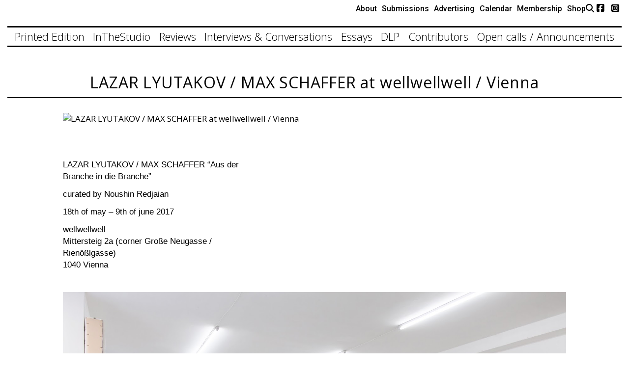

--- FILE ---
content_type: text/html; charset=UTF-8
request_url: https://daily-lazy.com/2017/06/lazar-lyutakov-max-schaffer-at-wellwellwell-vienna.html
body_size: 13608
content:
<!DOCTYPE html>

<html class="no-js" lang="en-US">

    <head>

		<meta charset="UTF-8">
		<meta name="viewport" content="width=device-width, initial-scale=1.0" >

		<link rel="profile" href="https://gmpg.org/xfn/11">

		<title>LAZAR LYUTAKOV / MAX SCHAFFER at wellwellwell / Vienna &#8211; Daily Lazy</title>
<meta name='robots' content='max-image-preview:large' />
	<style>img:is([sizes="auto" i], [sizes^="auto," i]) { contain-intrinsic-size: 3000px 1500px }</style>
	<link rel="alternate" type="application/rss+xml" title="Daily Lazy &raquo; LAZAR LYUTAKOV / MAX SCHAFFER at wellwellwell / Vienna Comments Feed" href="https://daily-lazy.com/2017/06/lazar-lyutakov-max-schaffer-at-wellwellwell-vienna.html/feed" />
<script type="text/javascript">
/* <![CDATA[ */
window._wpemojiSettings = {"baseUrl":"https:\/\/s.w.org\/images\/core\/emoji\/16.0.1\/72x72\/","ext":".png","svgUrl":"https:\/\/s.w.org\/images\/core\/emoji\/16.0.1\/svg\/","svgExt":".svg","source":{"concatemoji":"https:\/\/daily-lazy.com\/wp-includes\/js\/wp-emoji-release.min.js?ver=6.8.3"}};
/*! This file is auto-generated */
!function(s,n){var o,i,e;function c(e){try{var t={supportTests:e,timestamp:(new Date).valueOf()};sessionStorage.setItem(o,JSON.stringify(t))}catch(e){}}function p(e,t,n){e.clearRect(0,0,e.canvas.width,e.canvas.height),e.fillText(t,0,0);var t=new Uint32Array(e.getImageData(0,0,e.canvas.width,e.canvas.height).data),a=(e.clearRect(0,0,e.canvas.width,e.canvas.height),e.fillText(n,0,0),new Uint32Array(e.getImageData(0,0,e.canvas.width,e.canvas.height).data));return t.every(function(e,t){return e===a[t]})}function u(e,t){e.clearRect(0,0,e.canvas.width,e.canvas.height),e.fillText(t,0,0);for(var n=e.getImageData(16,16,1,1),a=0;a<n.data.length;a++)if(0!==n.data[a])return!1;return!0}function f(e,t,n,a){switch(t){case"flag":return n(e,"\ud83c\udff3\ufe0f\u200d\u26a7\ufe0f","\ud83c\udff3\ufe0f\u200b\u26a7\ufe0f")?!1:!n(e,"\ud83c\udde8\ud83c\uddf6","\ud83c\udde8\u200b\ud83c\uddf6")&&!n(e,"\ud83c\udff4\udb40\udc67\udb40\udc62\udb40\udc65\udb40\udc6e\udb40\udc67\udb40\udc7f","\ud83c\udff4\u200b\udb40\udc67\u200b\udb40\udc62\u200b\udb40\udc65\u200b\udb40\udc6e\u200b\udb40\udc67\u200b\udb40\udc7f");case"emoji":return!a(e,"\ud83e\udedf")}return!1}function g(e,t,n,a){var r="undefined"!=typeof WorkerGlobalScope&&self instanceof WorkerGlobalScope?new OffscreenCanvas(300,150):s.createElement("canvas"),o=r.getContext("2d",{willReadFrequently:!0}),i=(o.textBaseline="top",o.font="600 32px Arial",{});return e.forEach(function(e){i[e]=t(o,e,n,a)}),i}function t(e){var t=s.createElement("script");t.src=e,t.defer=!0,s.head.appendChild(t)}"undefined"!=typeof Promise&&(o="wpEmojiSettingsSupports",i=["flag","emoji"],n.supports={everything:!0,everythingExceptFlag:!0},e=new Promise(function(e){s.addEventListener("DOMContentLoaded",e,{once:!0})}),new Promise(function(t){var n=function(){try{var e=JSON.parse(sessionStorage.getItem(o));if("object"==typeof e&&"number"==typeof e.timestamp&&(new Date).valueOf()<e.timestamp+604800&&"object"==typeof e.supportTests)return e.supportTests}catch(e){}return null}();if(!n){if("undefined"!=typeof Worker&&"undefined"!=typeof OffscreenCanvas&&"undefined"!=typeof URL&&URL.createObjectURL&&"undefined"!=typeof Blob)try{var e="postMessage("+g.toString()+"("+[JSON.stringify(i),f.toString(),p.toString(),u.toString()].join(",")+"));",a=new Blob([e],{type:"text/javascript"}),r=new Worker(URL.createObjectURL(a),{name:"wpTestEmojiSupports"});return void(r.onmessage=function(e){c(n=e.data),r.terminate(),t(n)})}catch(e){}c(n=g(i,f,p,u))}t(n)}).then(function(e){for(var t in e)n.supports[t]=e[t],n.supports.everything=n.supports.everything&&n.supports[t],"flag"!==t&&(n.supports.everythingExceptFlag=n.supports.everythingExceptFlag&&n.supports[t]);n.supports.everythingExceptFlag=n.supports.everythingExceptFlag&&!n.supports.flag,n.DOMReady=!1,n.readyCallback=function(){n.DOMReady=!0}}).then(function(){return e}).then(function(){var e;n.supports.everything||(n.readyCallback(),(e=n.source||{}).concatemoji?t(e.concatemoji):e.wpemoji&&e.twemoji&&(t(e.twemoji),t(e.wpemoji)))}))}((window,document),window._wpemojiSettings);
/* ]]> */
</script>

<style id='wp-emoji-styles-inline-css' type='text/css'>

	img.wp-smiley, img.emoji {
		display: inline !important;
		border: none !important;
		box-shadow: none !important;
		height: 1em !important;
		width: 1em !important;
		margin: 0 0.07em !important;
		vertical-align: -0.1em !important;
		background: none !important;
		padding: 0 !important;
	}
</style>
<link rel='stylesheet' id='wp-block-library-css' href='https://daily-lazy.com/wp-includes/css/dist/block-library/style.min.css?ver=6.8.3' type='text/css' media='all' />
<style id='classic-theme-styles-inline-css' type='text/css'>
/*! This file is auto-generated */
.wp-block-button__link{color:#fff;background-color:#32373c;border-radius:9999px;box-shadow:none;text-decoration:none;padding:calc(.667em + 2px) calc(1.333em + 2px);font-size:1.125em}.wp-block-file__button{background:#32373c;color:#fff;text-decoration:none}
</style>
<style id='global-styles-inline-css' type='text/css'>
:root{--wp--preset--aspect-ratio--square: 1;--wp--preset--aspect-ratio--4-3: 4/3;--wp--preset--aspect-ratio--3-4: 3/4;--wp--preset--aspect-ratio--3-2: 3/2;--wp--preset--aspect-ratio--2-3: 2/3;--wp--preset--aspect-ratio--16-9: 16/9;--wp--preset--aspect-ratio--9-16: 9/16;--wp--preset--color--black: #000000;--wp--preset--color--cyan-bluish-gray: #abb8c3;--wp--preset--color--white: #ffffff;--wp--preset--color--pale-pink: #f78da7;--wp--preset--color--vivid-red: #cf2e2e;--wp--preset--color--luminous-vivid-orange: #ff6900;--wp--preset--color--luminous-vivid-amber: #fcb900;--wp--preset--color--light-green-cyan: #7bdcb5;--wp--preset--color--vivid-green-cyan: #00d084;--wp--preset--color--pale-cyan-blue: #8ed1fc;--wp--preset--color--vivid-cyan-blue: #0693e3;--wp--preset--color--vivid-purple: #9b51e0;--wp--preset--gradient--vivid-cyan-blue-to-vivid-purple: linear-gradient(135deg,rgba(6,147,227,1) 0%,rgb(155,81,224) 100%);--wp--preset--gradient--light-green-cyan-to-vivid-green-cyan: linear-gradient(135deg,rgb(122,220,180) 0%,rgb(0,208,130) 100%);--wp--preset--gradient--luminous-vivid-amber-to-luminous-vivid-orange: linear-gradient(135deg,rgba(252,185,0,1) 0%,rgba(255,105,0,1) 100%);--wp--preset--gradient--luminous-vivid-orange-to-vivid-red: linear-gradient(135deg,rgba(255,105,0,1) 0%,rgb(207,46,46) 100%);--wp--preset--gradient--very-light-gray-to-cyan-bluish-gray: linear-gradient(135deg,rgb(238,238,238) 0%,rgb(169,184,195) 100%);--wp--preset--gradient--cool-to-warm-spectrum: linear-gradient(135deg,rgb(74,234,220) 0%,rgb(151,120,209) 20%,rgb(207,42,186) 40%,rgb(238,44,130) 60%,rgb(251,105,98) 80%,rgb(254,248,76) 100%);--wp--preset--gradient--blush-light-purple: linear-gradient(135deg,rgb(255,206,236) 0%,rgb(152,150,240) 100%);--wp--preset--gradient--blush-bordeaux: linear-gradient(135deg,rgb(254,205,165) 0%,rgb(254,45,45) 50%,rgb(107,0,62) 100%);--wp--preset--gradient--luminous-dusk: linear-gradient(135deg,rgb(255,203,112) 0%,rgb(199,81,192) 50%,rgb(65,88,208) 100%);--wp--preset--gradient--pale-ocean: linear-gradient(135deg,rgb(255,245,203) 0%,rgb(182,227,212) 50%,rgb(51,167,181) 100%);--wp--preset--gradient--electric-grass: linear-gradient(135deg,rgb(202,248,128) 0%,rgb(113,206,126) 100%);--wp--preset--gradient--midnight: linear-gradient(135deg,rgb(2,3,129) 0%,rgb(40,116,252) 100%);--wp--preset--font-size--small: 13px;--wp--preset--font-size--medium: 20px;--wp--preset--font-size--large: 36px;--wp--preset--font-size--x-large: 42px;--wp--preset--spacing--20: 0.44rem;--wp--preset--spacing--30: 0.67rem;--wp--preset--spacing--40: 1rem;--wp--preset--spacing--50: 1.5rem;--wp--preset--spacing--60: 2.25rem;--wp--preset--spacing--70: 3.38rem;--wp--preset--spacing--80: 5.06rem;--wp--preset--shadow--natural: 6px 6px 9px rgba(0, 0, 0, 0.2);--wp--preset--shadow--deep: 12px 12px 50px rgba(0, 0, 0, 0.4);--wp--preset--shadow--sharp: 6px 6px 0px rgba(0, 0, 0, 0.2);--wp--preset--shadow--outlined: 6px 6px 0px -3px rgba(255, 255, 255, 1), 6px 6px rgba(0, 0, 0, 1);--wp--preset--shadow--crisp: 6px 6px 0px rgba(0, 0, 0, 1);}:where(.is-layout-flex){gap: 0.5em;}:where(.is-layout-grid){gap: 0.5em;}body .is-layout-flex{display: flex;}.is-layout-flex{flex-wrap: wrap;align-items: center;}.is-layout-flex > :is(*, div){margin: 0;}body .is-layout-grid{display: grid;}.is-layout-grid > :is(*, div){margin: 0;}:where(.wp-block-columns.is-layout-flex){gap: 2em;}:where(.wp-block-columns.is-layout-grid){gap: 2em;}:where(.wp-block-post-template.is-layout-flex){gap: 1.25em;}:where(.wp-block-post-template.is-layout-grid){gap: 1.25em;}.has-black-color{color: var(--wp--preset--color--black) !important;}.has-cyan-bluish-gray-color{color: var(--wp--preset--color--cyan-bluish-gray) !important;}.has-white-color{color: var(--wp--preset--color--white) !important;}.has-pale-pink-color{color: var(--wp--preset--color--pale-pink) !important;}.has-vivid-red-color{color: var(--wp--preset--color--vivid-red) !important;}.has-luminous-vivid-orange-color{color: var(--wp--preset--color--luminous-vivid-orange) !important;}.has-luminous-vivid-amber-color{color: var(--wp--preset--color--luminous-vivid-amber) !important;}.has-light-green-cyan-color{color: var(--wp--preset--color--light-green-cyan) !important;}.has-vivid-green-cyan-color{color: var(--wp--preset--color--vivid-green-cyan) !important;}.has-pale-cyan-blue-color{color: var(--wp--preset--color--pale-cyan-blue) !important;}.has-vivid-cyan-blue-color{color: var(--wp--preset--color--vivid-cyan-blue) !important;}.has-vivid-purple-color{color: var(--wp--preset--color--vivid-purple) !important;}.has-black-background-color{background-color: var(--wp--preset--color--black) !important;}.has-cyan-bluish-gray-background-color{background-color: var(--wp--preset--color--cyan-bluish-gray) !important;}.has-white-background-color{background-color: var(--wp--preset--color--white) !important;}.has-pale-pink-background-color{background-color: var(--wp--preset--color--pale-pink) !important;}.has-vivid-red-background-color{background-color: var(--wp--preset--color--vivid-red) !important;}.has-luminous-vivid-orange-background-color{background-color: var(--wp--preset--color--luminous-vivid-orange) !important;}.has-luminous-vivid-amber-background-color{background-color: var(--wp--preset--color--luminous-vivid-amber) !important;}.has-light-green-cyan-background-color{background-color: var(--wp--preset--color--light-green-cyan) !important;}.has-vivid-green-cyan-background-color{background-color: var(--wp--preset--color--vivid-green-cyan) !important;}.has-pale-cyan-blue-background-color{background-color: var(--wp--preset--color--pale-cyan-blue) !important;}.has-vivid-cyan-blue-background-color{background-color: var(--wp--preset--color--vivid-cyan-blue) !important;}.has-vivid-purple-background-color{background-color: var(--wp--preset--color--vivid-purple) !important;}.has-black-border-color{border-color: var(--wp--preset--color--black) !important;}.has-cyan-bluish-gray-border-color{border-color: var(--wp--preset--color--cyan-bluish-gray) !important;}.has-white-border-color{border-color: var(--wp--preset--color--white) !important;}.has-pale-pink-border-color{border-color: var(--wp--preset--color--pale-pink) !important;}.has-vivid-red-border-color{border-color: var(--wp--preset--color--vivid-red) !important;}.has-luminous-vivid-orange-border-color{border-color: var(--wp--preset--color--luminous-vivid-orange) !important;}.has-luminous-vivid-amber-border-color{border-color: var(--wp--preset--color--luminous-vivid-amber) !important;}.has-light-green-cyan-border-color{border-color: var(--wp--preset--color--light-green-cyan) !important;}.has-vivid-green-cyan-border-color{border-color: var(--wp--preset--color--vivid-green-cyan) !important;}.has-pale-cyan-blue-border-color{border-color: var(--wp--preset--color--pale-cyan-blue) !important;}.has-vivid-cyan-blue-border-color{border-color: var(--wp--preset--color--vivid-cyan-blue) !important;}.has-vivid-purple-border-color{border-color: var(--wp--preset--color--vivid-purple) !important;}.has-vivid-cyan-blue-to-vivid-purple-gradient-background{background: var(--wp--preset--gradient--vivid-cyan-blue-to-vivid-purple) !important;}.has-light-green-cyan-to-vivid-green-cyan-gradient-background{background: var(--wp--preset--gradient--light-green-cyan-to-vivid-green-cyan) !important;}.has-luminous-vivid-amber-to-luminous-vivid-orange-gradient-background{background: var(--wp--preset--gradient--luminous-vivid-amber-to-luminous-vivid-orange) !important;}.has-luminous-vivid-orange-to-vivid-red-gradient-background{background: var(--wp--preset--gradient--luminous-vivid-orange-to-vivid-red) !important;}.has-very-light-gray-to-cyan-bluish-gray-gradient-background{background: var(--wp--preset--gradient--very-light-gray-to-cyan-bluish-gray) !important;}.has-cool-to-warm-spectrum-gradient-background{background: var(--wp--preset--gradient--cool-to-warm-spectrum) !important;}.has-blush-light-purple-gradient-background{background: var(--wp--preset--gradient--blush-light-purple) !important;}.has-blush-bordeaux-gradient-background{background: var(--wp--preset--gradient--blush-bordeaux) !important;}.has-luminous-dusk-gradient-background{background: var(--wp--preset--gradient--luminous-dusk) !important;}.has-pale-ocean-gradient-background{background: var(--wp--preset--gradient--pale-ocean) !important;}.has-electric-grass-gradient-background{background: var(--wp--preset--gradient--electric-grass) !important;}.has-midnight-gradient-background{background: var(--wp--preset--gradient--midnight) !important;}.has-small-font-size{font-size: var(--wp--preset--font-size--small) !important;}.has-medium-font-size{font-size: var(--wp--preset--font-size--medium) !important;}.has-large-font-size{font-size: var(--wp--preset--font-size--large) !important;}.has-x-large-font-size{font-size: var(--wp--preset--font-size--x-large) !important;}
:where(.wp-block-post-template.is-layout-flex){gap: 1.25em;}:where(.wp-block-post-template.is-layout-grid){gap: 1.25em;}
:where(.wp-block-columns.is-layout-flex){gap: 2em;}:where(.wp-block-columns.is-layout-grid){gap: 2em;}
:root :where(.wp-block-pullquote){font-size: 1.5em;line-height: 1.6;}
</style>
<link rel='stylesheet' id='oneface-style-css' href='https://daily-lazy.com/wp-content/themes/oneface/style.css?ver=2025.05.29' type='text/css' media='all' />
<link rel='stylesheet' id='oneface-custom-style-build-css' href='https://daily-lazy.com/wp-content/themes/oneface/dist/index.min.css?ver=2025.05.29' type='text/css' media='all' />
<link rel='stylesheet' id='eeb-css-frontend-css' href='https://daily-lazy.com/wp-content/plugins/email-encoder-bundle/core/includes/assets/css/style.css?ver=251113-151951' type='text/css' media='all' />
<script type="text/javascript" src="https://daily-lazy.com/wp-content/plugins/svg-support/vendor/DOMPurify/DOMPurify.min.js?ver=2.5.8" id="bodhi-dompurify-library-js"></script>
<script type="text/javascript" src="https://daily-lazy.com/wp-includes/js/jquery/jquery.min.js?ver=3.7.1" id="jquery-core-js"></script>
<script type="text/javascript" src="https://daily-lazy.com/wp-includes/js/jquery/jquery-migrate.min.js?ver=3.4.1" id="jquery-migrate-js"></script>
<script type="text/javascript" id="bodhi_svg_inline-js-extra">
/* <![CDATA[ */
var svgSettings = {"skipNested":""};
/* ]]> */
</script>
<script type="text/javascript" src="https://daily-lazy.com/wp-content/plugins/svg-support/js/min/svgs-inline-min.js" id="bodhi_svg_inline-js"></script>
<script type="text/javascript" id="bodhi_svg_inline-js-after">
/* <![CDATA[ */
cssTarget={"Bodhi":"img.style-svg","ForceInlineSVG":"style-svg"};ForceInlineSVGActive="false";frontSanitizationEnabled="on";
/* ]]> */
</script>
<script type="text/javascript" src="https://daily-lazy.com/wp-content/plugins/email-encoder-bundle/core/includes/assets/js/custom.js?ver=251113-151951" id="eeb-js-frontend-js"></script>
<link rel="https://api.w.org/" href="https://daily-lazy.com/wp-json/" /><link rel="alternate" title="JSON" type="application/json" href="https://daily-lazy.com/wp-json/wp/v2/posts/13350" /><link rel="EditURI" type="application/rsd+xml" title="RSD" href="https://daily-lazy.com/xmlrpc.php?rsd" />
<meta name="generator" content="WordPress 6.8.3" />
<link rel="canonical" href="https://daily-lazy.com/2017/06/lazar-lyutakov-max-schaffer-at-wellwellwell-vienna.html" />
<link rel='shortlink' href='https://daily-lazy.com/?p=13350' />
<link rel="alternate" title="oEmbed (JSON)" type="application/json+oembed" href="https://daily-lazy.com/wp-json/oembed/1.0/embed?url=https%3A%2F%2Fdaily-lazy.com%2F2017%2F06%2Flazar-lyutakov-max-schaffer-at-wellwellwell-vienna.html" />
<link rel="alternate" title="oEmbed (XML)" type="text/xml+oembed" href="https://daily-lazy.com/wp-json/oembed/1.0/embed?url=https%3A%2F%2Fdaily-lazy.com%2F2017%2F06%2Flazar-lyutakov-max-schaffer-at-wellwellwell-vienna.html&#038;format=xml" />
<link rel="icon" href="https://daily-lazy.com/wp-content/uploads/2024/06/cropped-favico-32x32.png" sizes="32x32" />
<link rel="icon" href="https://daily-lazy.com/wp-content/uploads/2024/06/cropped-favico-192x192.png" sizes="192x192" />
<link rel="apple-touch-icon" href="https://daily-lazy.com/wp-content/uploads/2024/06/cropped-favico-180x180.png" />
<meta name="msapplication-TileImage" content="https://daily-lazy.com/wp-content/uploads/2024/06/cropped-favico-270x270.png" />

    </head>

    <!-- Google tag (gtag.js) -->
<script async src="https://www.googletagmanager.com/gtag/js?id=G-3992GZY4DQ"></script>
<script>
  window.dataLayer = window.dataLayer || [];
  function gtag(){dataLayer.push(arguments);}
  gtag('js', new Date());

  gtag('config', 'G-3992GZY4DQ');
</script>
    
    <body data-rsssl=1 class="wp-singular post-template-default single single-post postid-13350 single-format-standard wp-theme-oneface post-lazar-lyutakov-max-schaffer-at-wellwellwell-vienna">




      <header id="header">

        <div class="logo_wrapper">
          <div class="logo_wrapper_inner">
                          <div class="logo"> 
                  <a href="https://daily-lazy.com" alt="OneFace">
                    <div class="widget widget_media_image"><div class="widget-content"><img width="480" height="83" src="https://daily-lazy.com/wp-content/uploads/2024/06/logo_new-480x83.png" class="image wp-image-29514  attachment-medium size-medium" alt="" style="max-width: 100%; height: auto;" decoding="async" srcset="https://daily-lazy.com/wp-content/uploads/2024/06/logo_new-480x83.png 480w, https://daily-lazy.com/wp-content/uploads/2024/06/logo_new.png 605w" sizes="(max-width: 480px) 100vw, 480px" /></div></div>                  </a>
              </div>
                                    
            <div class="menu-bars">
              <span class="line top"></span>
              <span class="line middle"></span>
              <span class="line bottom"></span>
            </div> <!-- /menu-bars -->
          </div>
        </div>

        <div class="logo_wrapper fixed-menu">
          <div class="logo_wrapper_inner">
                          <div class="logo"> 
                  <a href="https://daily-lazy.com" alt="OneFace">
                    <div class="widget widget_media_image"><div class="widget-content"><img width="480" height="83" src="https://daily-lazy.com/wp-content/uploads/2024/06/logo_new-480x83.png" class="image wp-image-29514  attachment-medium size-medium" alt="" style="max-width: 100%; height: auto;" decoding="async" srcset="https://daily-lazy.com/wp-content/uploads/2024/06/logo_new-480x83.png 480w, https://daily-lazy.com/wp-content/uploads/2024/06/logo_new.png 605w" sizes="(max-width: 480px) 100vw, 480px" /></div></div>                  </a>
              </div>
                                    
            <div class="menu-bars">
              <span class="line top"></span>
              <span class="line middle"></span>
              <span class="line bottom"></span>
            </div> <!-- /menu-bars -->
          </div>
        </div>

                  <div class="header_widgets_wrapper">
            <div class="inner">
              <div class="widget widget_nav_menu"><div class="widget-content"><div class="menu-secondary-menu-container"><ul id="menu-secondary-menu" class="menu"><li id="menu-item-60281" class="menu-item menu-item-type-post_type menu-item-object-page menu-item-60281"><a href="https://daily-lazy.com/about">About</a></li>
<li id="menu-item-60282" class="menu-item menu-item-type-post_type menu-item-object-page menu-item-60282"><a href="https://daily-lazy.com/submit">Submissions</a></li>
<li id="menu-item-60283" class="menu-item menu-item-type-post_type menu-item-object-page menu-item-60283"><a href="https://daily-lazy.com/advertise">Advertising</a></li>
<li id="menu-item-83537" class="menu-item menu-item-type-post_type menu-item-object-page menu-item-83537"><a href="https://daily-lazy.com/calendar">Calendar</a></li>
<li id="menu-item-70644" class="menu-item menu-item-type-post_type menu-item-object-page menu-item-70644"><a href="https://daily-lazy.com/become-a-member">Membership</a></li>
<li id="menu-item-75753" class="menu-item menu-item-type-custom menu-item-object-custom menu-item-75753"><a href="https://daily-lazy-shop.printify.me/">Shop</a></li>
</ul></div></div></div><div class="widget widget_search"><div class="widget-content"><div class="search_toggle">
	<i class="fa-solid fa-magnifying-glass"></i>
</div>
<div id="search-form-wrapper">
<div class="search-close"><i class="fa-solid fa-xmark"></i></div>
<form role="search"  method="get" class="search-form" action="https://daily-lazy.com/">
	<label for="search-form-oneface">
		<span class="screen-reader-text">Search for:</span>
		<input type="search" id="search-form-oneface" class="search-field" placeholder="Search..." value="" name="s" />
	</label>
	<input type="submit" class="search-submit" value="Search" />
</form>
</div></div></div><div class="widget_text widget widget_custom_html"><div class="widget_text widget-content"><div class="textwidget custom-html-widget"><a href="https://www.facebook.com/thedailylazy/" target="_blank" title="facebook"><i class="fa-brands fa-square-facebook"></i></a>
<a href="https://www.instagram.com/daily_lazy/" target="_blank" title="instagram"><i class="fa-brands fa-square-instagram"></i></a>
</div></div></div><div class="widget_text widget widget_custom_html"><div class="widget_text widget-content"><div class="textwidget custom-html-widget"><script type="text/javascript" src="https://steady.page/widget_loader/1637dd49-e2aa-4f51-acf0-7ed2fa3ef7eb"></script></div></div></div>            </div>
          </div>
          
        

        <div class="mainnav-wrapper">
        <div class="mainnav"><ul id="menu-primary-menu" class="mainmenu"><li id="menu-item-33963" class="menu-item menu-item-type-post_type menu-item-object-page menu-item-33963"><a href="https://daily-lazy.com/daily-lazy-printed-edition"><span class="linkwrapper">Printed Edition</span></a></li>
<li id="menu-item-22250" class="menu-item menu-item-type-taxonomy menu-item-object-category menu-item-22250"><a href="https://daily-lazy.com/category/inthestudio"><span class="linkwrapper">InTheStudio</span></a></li>
<li id="menu-item-22253" class="menu-item menu-item-type-taxonomy menu-item-object-category menu-item-22253"><a href="https://daily-lazy.com/category/reviews"><span class="linkwrapper">Reviews</span></a></li>
<li id="menu-item-22252" class="menu-item menu-item-type-taxonomy menu-item-object-category menu-item-22252"><a href="https://daily-lazy.com/category/interviews-conversations"><span class="linkwrapper">Interviews &amp; Conversations</span></a></li>
<li id="menu-item-62179" class="menu-item menu-item-type-taxonomy menu-item-object-category menu-item-has-children menu-item-62179"><a href="https://daily-lazy.com/category/essays"><span class="linkwrapper">Essays</span></a>
<ul class="sub-menu">
	<li id="menu-item-62180" class="menu-item menu-item-type-taxonomy menu-item-object-category menu-item-62180"><a href="https://daily-lazy.com/category/essays/articles"><span class="linkwrapper">Articles</span></a></li>
	<li id="menu-item-62181" class="menu-item menu-item-type-taxonomy menu-item-object-category menu-item-62181"><a href="https://daily-lazy.com/category/essays/love-letters"><span class="linkwrapper">Love Letters</span></a></li>
	<li id="menu-item-79319" class="menu-item menu-item-type-taxonomy menu-item-object-category menu-item-79319"><a href="https://daily-lazy.com/category/essays/tales"><span class="linkwrapper">Tales</span></a></li>
</ul>
</li>
<li id="menu-item-60314" class="menu-item menu-item-type-taxonomy menu-item-object-category menu-item-60314"><a href="https://daily-lazy.com/category/projects"><span class="linkwrapper">DLP</span></a></li>
<li id="menu-item-70360" class="menu-item menu-item-type-taxonomy menu-item-object-contributors-category menu-item-70360"><a href="https://daily-lazy.com/contributors-category/contributors"><span class="linkwrapper">Contributors</span></a></li>
<li id="menu-item-70643" class="menu-item menu-item-type-taxonomy menu-item-object-category menu-item-70643"><a href="https://daily-lazy.com/category/open-calls-announcements"><span class="linkwrapper">Open calls / Announcements</span></a></li>
</ul></div>
        </div>

        <div class="mainnav-wrapper fixed-menu">
        <div class="mainnav"><ul id="menu-primary-menu-1" class="mainmenu"><li class="menu-item menu-item-type-post_type menu-item-object-page menu-item-33963"><a href="https://daily-lazy.com/daily-lazy-printed-edition"><span class="linkwrapper">Printed Edition</span></a></li>
<li class="menu-item menu-item-type-taxonomy menu-item-object-category menu-item-22250"><a href="https://daily-lazy.com/category/inthestudio"><span class="linkwrapper">InTheStudio</span></a></li>
<li class="menu-item menu-item-type-taxonomy menu-item-object-category menu-item-22253"><a href="https://daily-lazy.com/category/reviews"><span class="linkwrapper">Reviews</span></a></li>
<li class="menu-item menu-item-type-taxonomy menu-item-object-category menu-item-22252"><a href="https://daily-lazy.com/category/interviews-conversations"><span class="linkwrapper">Interviews &amp; Conversations</span></a></li>
<li class="menu-item menu-item-type-taxonomy menu-item-object-category menu-item-has-children menu-item-62179"><a href="https://daily-lazy.com/category/essays"><span class="linkwrapper">Essays</span></a>
<ul class="sub-menu">
	<li class="menu-item menu-item-type-taxonomy menu-item-object-category menu-item-62180"><a href="https://daily-lazy.com/category/essays/articles"><span class="linkwrapper">Articles</span></a></li>
	<li class="menu-item menu-item-type-taxonomy menu-item-object-category menu-item-62181"><a href="https://daily-lazy.com/category/essays/love-letters"><span class="linkwrapper">Love Letters</span></a></li>
	<li class="menu-item menu-item-type-taxonomy menu-item-object-category menu-item-79319"><a href="https://daily-lazy.com/category/essays/tales"><span class="linkwrapper">Tales</span></a></li>
</ul>
</li>
<li class="menu-item menu-item-type-taxonomy menu-item-object-category menu-item-60314"><a href="https://daily-lazy.com/category/projects"><span class="linkwrapper">DLP</span></a></li>
<li class="menu-item menu-item-type-taxonomy menu-item-object-contributors-category menu-item-70360"><a href="https://daily-lazy.com/contributors-category/contributors"><span class="linkwrapper">Contributors</span></a></li>
<li class="menu-item menu-item-type-taxonomy menu-item-object-category menu-item-70643"><a href="https://daily-lazy.com/category/open-calls-announcements"><span class="linkwrapper">Open calls / Announcements</span></a></li>
</ul></div>
        </div>
        
      </header>  
      

      <div class="mobile-sidebar">
        <div class="mobile-sidebar-inner">

        <div class="mobile-menu primary-menu">
          <div class="mainnav-mobile"><ul id="menu-primary-menu-2" class="mainmenu-mobile"><li class="menu-item menu-item-type-post_type menu-item-object-page menu-item-33963"><a href="https://daily-lazy.com/daily-lazy-printed-edition"><span class="linkwrapper">Printed Edition</span></a></li>
<li class="menu-item menu-item-type-taxonomy menu-item-object-category menu-item-22250"><a href="https://daily-lazy.com/category/inthestudio"><span class="linkwrapper">InTheStudio</span></a></li>
<li class="menu-item menu-item-type-taxonomy menu-item-object-category menu-item-22253"><a href="https://daily-lazy.com/category/reviews"><span class="linkwrapper">Reviews</span></a></li>
<li class="menu-item menu-item-type-taxonomy menu-item-object-category menu-item-22252"><a href="https://daily-lazy.com/category/interviews-conversations"><span class="linkwrapper">Interviews &amp; Conversations</span></a></li>
<li class="menu-item menu-item-type-taxonomy menu-item-object-category menu-item-has-children menu-item-62179"><a href="https://daily-lazy.com/category/essays"><span class="linkwrapper">Essays</span></a>
<ul class="sub-menu">
	<li class="menu-item menu-item-type-taxonomy menu-item-object-category menu-item-62180"><a href="https://daily-lazy.com/category/essays/articles"><span class="linkwrapper">Articles</span></a></li>
	<li class="menu-item menu-item-type-taxonomy menu-item-object-category menu-item-62181"><a href="https://daily-lazy.com/category/essays/love-letters"><span class="linkwrapper">Love Letters</span></a></li>
	<li class="menu-item menu-item-type-taxonomy menu-item-object-category menu-item-79319"><a href="https://daily-lazy.com/category/essays/tales"><span class="linkwrapper">Tales</span></a></li>
</ul>
</li>
<li class="menu-item menu-item-type-taxonomy menu-item-object-category menu-item-60314"><a href="https://daily-lazy.com/category/projects"><span class="linkwrapper">DLP</span></a></li>
<li class="menu-item menu-item-type-taxonomy menu-item-object-contributors-category menu-item-70360"><a href="https://daily-lazy.com/contributors-category/contributors"><span class="linkwrapper">Contributors</span></a></li>
<li class="menu-item menu-item-type-taxonomy menu-item-object-category menu-item-70643"><a href="https://daily-lazy.com/category/open-calls-announcements"><span class="linkwrapper">Open calls / Announcements</span></a></li>
</ul></div>        </div>

        <div class="mobile-menu-border"></div>

        <div class="mobile-menu secondary-menu">
          <div class="mainnav-mobile"><ul id="menu-secondary-menu-1" class="mainmenu-mobile"><li class="menu-item menu-item-type-post_type menu-item-object-page menu-item-60281"><a href="https://daily-lazy.com/about"><span class="linkwrapper">About</span></a></li>
<li class="menu-item menu-item-type-post_type menu-item-object-page menu-item-60282"><a href="https://daily-lazy.com/submit"><span class="linkwrapper">Submissions</span></a></li>
<li class="menu-item menu-item-type-post_type menu-item-object-page menu-item-60283"><a href="https://daily-lazy.com/advertise"><span class="linkwrapper">Advertising</span></a></li>
<li class="menu-item menu-item-type-post_type menu-item-object-page menu-item-83537"><a href="https://daily-lazy.com/calendar"><span class="linkwrapper">Calendar</span></a></li>
<li class="menu-item menu-item-type-post_type menu-item-object-page menu-item-70644"><a href="https://daily-lazy.com/become-a-member"><span class="linkwrapper">Membership</span></a></li>
<li class="menu-item menu-item-type-custom menu-item-object-custom menu-item-75753"><a href="https://daily-lazy-shop.printify.me/"><span class="linkwrapper">Shop</span></a></li>
</ul></div>        </div>

        <div class="mobile-social-wrapper">
                      <div class="menu-social"> 
              <div class="widget_text widget widget_custom_html"><div class="widget_text widget-content"><div class="textwidget custom-html-widget"><a href="https://www.facebook.com/thedailylazy/" target="_blank" title="facebook"><i class="fa-brands fa-square-facebook"></i></a>
<a href="https://www.instagram.com/daily_lazy/" target="_blank" title="instagram"><i class="fa-brands fa-square-instagram"></i></a>
</div></div></div><div class="widget widget_search"><div class="widget-content"><div class="search_toggle">
	<i class="fa-solid fa-magnifying-glass"></i>
</div>
<div id="search-form-wrapper">
<div class="search-close"><i class="fa-solid fa-xmark"></i></div>
<form role="search"  method="get" class="search-form" action="https://daily-lazy.com/">
	<label for="search-form-oneface">
		<span class="screen-reader-text">Search for:</span>
		<input type="search" id="search-form-oneface" class="search-field" placeholder="Search..." value="" name="s" />
	</label>
	<input type="submit" class="search-submit" value="Search" />
</form>
</div></div></div>            </div>
                  </div>
        
        </div>
      </div>


      <div id="main_content">
          

      
      

    <div class="wrapper_full_override post_wrapper content_wrapper flex">
        <div class="inner post_inner content_inner content_left width100">
           <div class="item">
        <div class="item_inner">
            <div class="title">
                <h2>
                    LAZAR LYUTAKOV / MAX SCHAFFER at wellwellwell / Vienna                </h2>
            </div>
            <div class="image_wrapper">
                                        <a href="https://daily-lazy.com/wp-content/uploads/2017/06/lazar-lyutakov-max-schaffer-at-wellwellwell-vienna-1.jpg" data-fancybox="gallery">
                        <img width="1600" height="1066" src="https://daily-lazy.com/wp-content/uploads/2017/06/lazar-lyutakov-max-schaffer-at-wellwellwell-vienna-1.jpg" class="attachment-full size-full wp-post-image" alt="LAZAR LYUTAKOV / MAX SCHAFFER at wellwellwell / Vienna" decoding="async" fetchpriority="high" srcset="https://daily-lazy.com/wp-content/uploads/2017/06/lazar-lyutakov-max-schaffer-at-wellwellwell-vienna-1.jpg 1600w, https://daily-lazy.com/wp-content/uploads/2017/06/lazar-lyutakov-max-schaffer-at-wellwellwell-vienna-1-640x426.jpg 640w" sizes="(max-width: 1600px) 100vw, 1600px" />
                                                    </a>
                                    </div>

            

            

            

            

            

            

            
            

            

            
                            <div class="text">
                    <div dir="ltr" style="text-align: left;">
<div style="background-color: white; float: left; margin: 0px; padding: 10px 10px 0px 0px; width: 400px;">
<div style="max-width: 800px; padding: 0px 0px 12px; text-align: left; width: 400px;">
<span style="font-family: Arial, Helvetica, sans-serif;"><span style="margin: 0px; padding: 0px;">LAZAR LYUTAKOV / MAX SCHAFFER&nbsp;</span>&#8220;Aus der Branche in die Branche&#8221;</span></div>
<div style="max-width: 800px; padding: 0px 0px 12px; width: 400px;">
<span style="font-family: Arial, Helvetica, sans-serif;">curated by Noushin Redjaian</span></div>
<div style="max-width: 800px; padding: 0px 0px 12px; width: 400px;">
<span style="font-family: Arial, Helvetica, sans-serif;">18th of may – 9th of june 2017</span></div>
<p><span style="font-family: Arial, Helvetica, sans-serif;">wellwellwell</span><br />
<span style="font-family: Arial, Helvetica, sans-serif;">Mittersteig 2a (corner Große Neugasse / Rienößlgasse)<br style="margin: 0px; padding: 0px;" />1040 Vienna</span></p>
<div>
<span style="font-family: Arial, Helvetica, sans-serif;"><br /></span></div>
</div>
<p><span style="font-family: Arial, Helvetica, sans-serif;"><span style="background-color: white;"><span style="font-family: &quot;arial&quot; , &quot;helvetica&quot; , sans-serif;"><br /></span></span><br />
<span style="font-family: &quot;arial&quot; , &quot;helvetica&quot; , sans-serif;"><br /></span><br />
</span></p>
<div style="text-align: center;">
<span style="font-family: Arial, Helvetica, sans-serif;"><br /></span></div>
<div style="clear: both; text-align: center;">
<a href="https://blogger.googleusercontent.com/img/b/R29vZ2xl/AVvXsEgdmbASkxP1q2gSTgO0E4vQBHj2HqK9r8H5jaQgXlKjUwXlY9mLqInLnDzrCRRwx7xhMEgt9uvIco1wvh-1HqRg4EdY9zvrBVAw74IWbvOOVEveGUI7yOZBif1YE4DdCrGBjEkK160s_BA/s1600/1_Aus+der+Branche+in+die+Branche-%25C2%25A9ApolloniaBitzan.jpg" style="margin-left: 1em; margin-right: 1em;"><span style="color: black; font-family: Arial, Helvetica, sans-serif;"><img decoding="async" border="0" data-original-height="1067" data-original-width="1600" src="https://blogger.googleusercontent.com/img/b/R29vZ2xl/AVvXsEgdmbASkxP1q2gSTgO0E4vQBHj2HqK9r8H5jaQgXlKjUwXlY9mLqInLnDzrCRRwx7xhMEgt9uvIco1wvh-1HqRg4EdY9zvrBVAw74IWbvOOVEveGUI7yOZBif1YE4DdCrGBjEkK160s_BA/s1600/1_Aus+der+Branche+in+die+Branche-%25C2%25A9ApolloniaBitzan.jpg" /></span></a></div>
<p><span style="font-family: Arial, Helvetica, sans-serif;"><br /></span></p>
<div style="clear: both; text-align: center;">
<a href="https://blogger.googleusercontent.com/img/b/R29vZ2xl/AVvXsEj8VrciijHRpEz7oDQTnPn6Etqsaf_WuNMEhyCNjLM17o4tnCL7cdivS4cbUCtQOtB_e6oXM1pBlgoKWfn6kZSKObeq0O8wFKlA8GmfYOvWaT94wKzEguHmGBkFTBNXxfy9YPoudF7MLx0/s1600/2_Aus+der+Branche+in+die+Branche+%25C2%25A9ApolloniaBitzan.jpg" style="margin-left: 1em; margin-right: 1em;"><span style="color: black; font-family: Arial, Helvetica, sans-serif;"><img decoding="async" border="0" data-original-height="1067" data-original-width="1600" src="https://blogger.googleusercontent.com/img/b/R29vZ2xl/AVvXsEj8VrciijHRpEz7oDQTnPn6Etqsaf_WuNMEhyCNjLM17o4tnCL7cdivS4cbUCtQOtB_e6oXM1pBlgoKWfn6kZSKObeq0O8wFKlA8GmfYOvWaT94wKzEguHmGBkFTBNXxfy9YPoudF7MLx0/s1600/2_Aus+der+Branche+in+die+Branche+%25C2%25A9ApolloniaBitzan.jpg" /></span></a></div>
<p><span style="font-family: Arial, Helvetica, sans-serif;"><br /></span><br />
<a name='more'></a><span style="font-family: Arial, Helvetica, sans-serif;"><br /></span></p>
<div style="clear: both; text-align: center;">
<a href="https://blogger.googleusercontent.com/img/b/R29vZ2xl/AVvXsEgfWA2lzWg6QwmPXp9hUEGSOisLVzAKml58EqPSfuULbGquDWxGTd-LbnycvB8wvrQ3oL3bDevpOYglO_fLsoMAZPGzX4y0kOuUvRLo6-EjazaDJOZuUV9vDVDGkpf5W6Y8vguqXrQfmK0/s1600/3_Aus-der-Branche-in-die-Branche-%25C2%25A9ApolloniaBitzan.jpg" style="margin-left: 1em; margin-right: 1em;"><span style="color: black; font-family: Arial, Helvetica, sans-serif;"><img decoding="async" border="0" data-original-height="1067" data-original-width="1600" src="https://blogger.googleusercontent.com/img/b/R29vZ2xl/AVvXsEgfWA2lzWg6QwmPXp9hUEGSOisLVzAKml58EqPSfuULbGquDWxGTd-LbnycvB8wvrQ3oL3bDevpOYglO_fLsoMAZPGzX4y0kOuUvRLo6-EjazaDJOZuUV9vDVDGkpf5W6Y8vguqXrQfmK0/s1600/3_Aus-der-Branche-in-die-Branche-%25C2%25A9ApolloniaBitzan.jpg" /></span></a></div>
<p><span style="font-family: Arial, Helvetica, sans-serif;"><br /></span></p>
<div style="clear: both; text-align: center;">
<a href="https://blogger.googleusercontent.com/img/b/R29vZ2xl/AVvXsEhNfI0oCWghdqRSZRQzjYYScLgPkMDGNtJ5rr5R7PKpMZOVmbyMAGpVbPEKbi1jqQKAKA6k1wUszHoesOlejBOw1a-vUML-NhBS9n2S3dFtXcA4r3FA5QIb0o_A0rRwvfrOIq0h9JUyeQQ/s1600/4_Aus+der+Branche+in+die+Branche.jpg" style="margin-left: 1em; margin-right: 1em;"><span style="color: black; font-family: Arial, Helvetica, sans-serif;"><img decoding="async" border="0" data-original-height="1600" data-original-width="1067" src="https://blogger.googleusercontent.com/img/b/R29vZ2xl/AVvXsEhNfI0oCWghdqRSZRQzjYYScLgPkMDGNtJ5rr5R7PKpMZOVmbyMAGpVbPEKbi1jqQKAKA6k1wUszHoesOlejBOw1a-vUML-NhBS9n2S3dFtXcA4r3FA5QIb0o_A0rRwvfrOIq0h9JUyeQQ/s1600/4_Aus+der+Branche+in+die+Branche.jpg" /></span></a></div>
<div style="text-align: center;">
<span style="font-family: Arial, Helvetica, sans-serif;">Lazar Lyutakov</span></div>
<div style="text-align: center;">
<span style="font-family: Arial, Helvetica, sans-serif;"><br /></span></div>
<div style="clear: both; text-align: center;">
<a href="https://blogger.googleusercontent.com/img/b/R29vZ2xl/AVvXsEg_ZZ0QK5Fjl1lmLEbsowTKHNmPBPT48OA-1nmwDeOVSsEWo178Db6sjUEKKQukreiYQEXLe3mQaCfpt0HPXAmxNKhgwFQkeS9gEEkXSESHcWl6Yk_t91Fas-wBg37cnE6G_qYQddgHs1w/s1600/5_Aus+der+Branche+in+die+Branche.jpg" style="margin-left: 1em; margin-right: 1em;"><span style="color: black; font-family: Arial, Helvetica, sans-serif;"><img decoding="async" border="0" data-original-height="1067" data-original-width="1600" src="https://blogger.googleusercontent.com/img/b/R29vZ2xl/AVvXsEg_ZZ0QK5Fjl1lmLEbsowTKHNmPBPT48OA-1nmwDeOVSsEWo178Db6sjUEKKQukreiYQEXLe3mQaCfpt0HPXAmxNKhgwFQkeS9gEEkXSESHcWl6Yk_t91Fas-wBg37cnE6G_qYQddgHs1w/s1600/5_Aus+der+Branche+in+die+Branche.jpg" /></span></a></div>
<div style="text-align: center;">
<span style="font-family: Arial, Helvetica, sans-serif;">Max Schaﬀer</span></div>
<div style="text-align: center;">
<span style="font-family: Arial, Helvetica, sans-serif;"><br /></span></div>
<div style="clear: both; text-align: center;">
<a href="https://blogger.googleusercontent.com/img/b/R29vZ2xl/AVvXsEjTBwisM9qeAkfEkFVuoWxcMcGKznV8IreEqE46CI11WaJSGK8IxEijCGtKjnGvb4a0RoUOlysEcJhF1AvKPnyN5t_V_H3t0vHVhil4UiNPihEA7ty06E7yBF2-exGwThXHiRkT9WFHaKs/s1600/6_Aus+der+Branche+in+die+Branche.jpg" style="margin-left: 1em; margin-right: 1em;"><span style="color: black; font-family: Arial, Helvetica, sans-serif;"><img decoding="async" border="0" data-original-height="1067" data-original-width="1600" src="https://blogger.googleusercontent.com/img/b/R29vZ2xl/AVvXsEjTBwisM9qeAkfEkFVuoWxcMcGKznV8IreEqE46CI11WaJSGK8IxEijCGtKjnGvb4a0RoUOlysEcJhF1AvKPnyN5t_V_H3t0vHVhil4UiNPihEA7ty06E7yBF2-exGwThXHiRkT9WFHaKs/s1600/6_Aus+der+Branche+in+die+Branche.jpg" /></span></a></div>
<div style="text-align: center;">
<span style="font-family: Arial, Helvetica, sans-serif;">Max Schaﬀer</span></div>
<div>
<span style="font-family: Arial, Helvetica, sans-serif;"><br /></span></div>
<div style="clear: both; text-align: center;">
<a href="https://blogger.googleusercontent.com/img/b/R29vZ2xl/AVvXsEii1YFdtBizd9aurMsXZG1rzYJ6Ow3tpaUJoXEy2B-SulzoK5ebMyVatbs0JhIwqqG_Fgz0O2DHPKXiwdWqLWNMf42h9sAr78xLn41NkHZZ3yaRs8pD4MVGD9ejsf2T4FiGflBom4mhn_Y/s1600/7_Aus+der+Branche+in+die+Branche-%25C2%25A9ApolloniaBitzan.jpg" style="margin-left: 1em; margin-right: 1em;"><span style="color: black; font-family: Arial, Helvetica, sans-serif;"><img decoding="async" border="0" data-original-height="1600" data-original-width="1067" src="https://blogger.googleusercontent.com/img/b/R29vZ2xl/AVvXsEii1YFdtBizd9aurMsXZG1rzYJ6Ow3tpaUJoXEy2B-SulzoK5ebMyVatbs0JhIwqqG_Fgz0O2DHPKXiwdWqLWNMf42h9sAr78xLn41NkHZZ3yaRs8pD4MVGD9ejsf2T4FiGflBom4mhn_Y/s1600/7_Aus+der+Branche+in+die+Branche-%25C2%25A9ApolloniaBitzan.jpg" /></span></a></div>
<div style="text-align: center;">
<span style="font-family: Arial, Helvetica, sans-serif;">Max Schaﬀer</span></div>
<div>
<span style="font-family: Arial, Helvetica, sans-serif;"><br /></span></div>
<div style="clear: both; text-align: center;">
<a href="https://blogger.googleusercontent.com/img/b/R29vZ2xl/AVvXsEhx0-iCx5nhVAGb4njE_3c-CwZ1H5jpUepChHrMeJPnciwQNnWCcVL0e83CH1xaa-b_vWk-sypKFcJOtuvGNVNT5Vd6EhvGtoWpfEe3Wlwb9SdLQ7yEaYxSLhSznhlj9RPcMFa8K4I4oWY/s1600/8_Aus-der-Branche-in-die-Branche-%25C2%25A9ApolloniaBitzan.jpg" style="margin-left: 1em; margin-right: 1em;"><span style="color: black; font-family: Arial, Helvetica, sans-serif;"><img decoding="async" border="0" data-original-height="1067" data-original-width="1600" src="https://blogger.googleusercontent.com/img/b/R29vZ2xl/AVvXsEhx0-iCx5nhVAGb4njE_3c-CwZ1H5jpUepChHrMeJPnciwQNnWCcVL0e83CH1xaa-b_vWk-sypKFcJOtuvGNVNT5Vd6EhvGtoWpfEe3Wlwb9SdLQ7yEaYxSLhSznhlj9RPcMFa8K4I4oWY/s1600/8_Aus-der-Branche-in-die-Branche-%25C2%25A9ApolloniaBitzan.jpg" /></span></a></div>
<p><span style="font-family: Arial, Helvetica, sans-serif;"><br /></span></p>
<div style="clear: both; text-align: center;">
<a href="https://blogger.googleusercontent.com/img/b/R29vZ2xl/AVvXsEia2Fph46kEFwn4ah3T6CqlhaSpiW_3DK_mB8sIkj-tD3MGsWWxRd3bHXMqS3-AdflqZ3OgSxi4vBE_tOmZ7vGUs55X5MIGLiorcKsACeey2zpsjF0mMPv6IZJHNIYrEY6teBQSn3UNml8/s1600/9_Aus-der-Branche-in-die-Branche-%25C2%25A9ApolloniaBitzan.jpg" style="margin-left: 1em; margin-right: 1em;"><span style="color: black; font-family: Arial, Helvetica, sans-serif;"><img decoding="async" border="0" data-original-height="1067" data-original-width="1600" src="https://blogger.googleusercontent.com/img/b/R29vZ2xl/AVvXsEia2Fph46kEFwn4ah3T6CqlhaSpiW_3DK_mB8sIkj-tD3MGsWWxRd3bHXMqS3-AdflqZ3OgSxi4vBE_tOmZ7vGUs55X5MIGLiorcKsACeey2zpsjF0mMPv6IZJHNIYrEY6teBQSn3UNml8/s1600/9_Aus-der-Branche-in-die-Branche-%25C2%25A9ApolloniaBitzan.jpg" /></span></a></div>
<p><span style="font-family: Arial, Helvetica, sans-serif;"><br /></span></p>
<div style="clear: both; text-align: center;">
<a href="https://blogger.googleusercontent.com/img/b/R29vZ2xl/AVvXsEgb6qes_hk8pbxFisKWUzn1zkXZBzvshHLsykHrsTC0sadBETaEZIYpkLZ7gykLQZf_2qU43joUrDaRXwq2H4LXX_tu2ZXVkpAemMs9cbO5xVo8Wvn1tfRPQGbr_xqnnLZa3UJU4kafTy4/s1600/10_Aus-der-Branche-in-die-Branche-%25C2%25A9ApolloniaBitzan.jpg" style="margin-left: 1em; margin-right: 1em;"><span style="color: black; font-family: Arial, Helvetica, sans-serif;"><img decoding="async" border="0" data-original-height="1074" data-original-width="1600" src="https://blogger.googleusercontent.com/img/b/R29vZ2xl/AVvXsEgb6qes_hk8pbxFisKWUzn1zkXZBzvshHLsykHrsTC0sadBETaEZIYpkLZ7gykLQZf_2qU43joUrDaRXwq2H4LXX_tu2ZXVkpAemMs9cbO5xVo8Wvn1tfRPQGbr_xqnnLZa3UJU4kafTy4/s1600/10_Aus-der-Branche-in-die-Branche-%25C2%25A9ApolloniaBitzan.jpg" /></span></a></div>
<div style="text-align: center;">
<span style="font-family: Arial, Helvetica, sans-serif;">Max Schaﬀer</span></div>
<div>
<span style="font-family: Arial, Helvetica, sans-serif;"><br /></span></div>
<div style="clear: both; text-align: center;">
<a href="https://blogger.googleusercontent.com/img/b/R29vZ2xl/AVvXsEhAk1EApU3BCxX0ThWbQ-FZ9kr90chKk7ZZk-V5r5MNJu-6xJDFoDlwk-X91zDJTT2_XRXcDk2Kgy44551n6fmtWnBqPhxrtNYl3I6RrlnhjRiVHvDFYmRNX7MBp89NMuCCwsS9g1MZ4l8/s1600/11_Aus-der-Branche-in-die-Branche-%25C2%25A9ApolloniaBitzan.jpg" style="margin-left: 1em; margin-right: 1em;"><span style="color: black; font-family: Arial, Helvetica, sans-serif;"><img decoding="async" border="0" data-original-height="1067" data-original-width="1600" src="https://blogger.googleusercontent.com/img/b/R29vZ2xl/AVvXsEhAk1EApU3BCxX0ThWbQ-FZ9kr90chKk7ZZk-V5r5MNJu-6xJDFoDlwk-X91zDJTT2_XRXcDk2Kgy44551n6fmtWnBqPhxrtNYl3I6RrlnhjRiVHvDFYmRNX7MBp89NMuCCwsS9g1MZ4l8/s1600/11_Aus-der-Branche-in-die-Branche-%25C2%25A9ApolloniaBitzan.jpg" /></span></a></div>
<div style="text-align: center;">
<span style="font-family: Arial, Helvetica, sans-serif;">Max Schaﬀer</span></div>
<div>
<span style="font-family: Arial, Helvetica, sans-serif;"><br /></span></div>
<div style="clear: both; text-align: center;">
<a href="https://blogger.googleusercontent.com/img/b/R29vZ2xl/AVvXsEjiXwa6fHmNIqFBRBXKV21ECpTObsDuxmOCwOHCKwKG6EJM6_CnZMT4NVZYF5L8vZurNoP6IfecrBKg0BwwJLCLd-IaOHZ_fxD4aHW-uQiG9r06G-c7q6rJApYCVuAzXQwwJPDtHpwV0nM/s1600/12_Aus-der-Branche-in-die-Branche.jpg" style="margin-left: 1em; margin-right: 1em;"><span style="color: black; font-family: Arial, Helvetica, sans-serif;"><img decoding="async" border="0" data-original-height="1067" data-original-width="1600" src="https://blogger.googleusercontent.com/img/b/R29vZ2xl/AVvXsEjiXwa6fHmNIqFBRBXKV21ECpTObsDuxmOCwOHCKwKG6EJM6_CnZMT4NVZYF5L8vZurNoP6IfecrBKg0BwwJLCLd-IaOHZ_fxD4aHW-uQiG9r06G-c7q6rJApYCVuAzXQwwJPDtHpwV0nM/s1600/12_Aus-der-Branche-in-die-Branche.jpg" /></span></a></div>
<div style="text-align: center;">
<span style="font-family: Arial, Helvetica, sans-serif;">Max Schaﬀer,&nbsp;<span style="background-color: white; text-align: start;">Lazar Lyutakov</span></span></div>
<div>
<span style="font-family: Arial, Helvetica, sans-serif;"><br /></span></div>
<div style="clear: both; text-align: center;">
<a href="https://blogger.googleusercontent.com/img/b/R29vZ2xl/AVvXsEhCUKKcrMjyYZ8PYhX7fbxpEeBaD4VFGIirHLM38vxD0d6jBb1l5KIGhWZyfhMglbB1ci7n8IwNxOWUNqlQlQClBqjXtwIyrH-SbDPsVihyphenhyphenUCm0a-D-al2VdMhiQTRkMpEqrDz2C1mXRDg/s1600/13_Aus-der-Branche-in-die-Branche-%25C2%25A9ApolloniaBitzan.jpg" style="margin-left: 1em; margin-right: 1em;"><span style="color: black; font-family: Arial, Helvetica, sans-serif;"><img decoding="async" border="0" data-original-height="1067" data-original-width="1600" src="https://blogger.googleusercontent.com/img/b/R29vZ2xl/AVvXsEhCUKKcrMjyYZ8PYhX7fbxpEeBaD4VFGIirHLM38vxD0d6jBb1l5KIGhWZyfhMglbB1ci7n8IwNxOWUNqlQlQClBqjXtwIyrH-SbDPsVihyphenhyphenUCm0a-D-al2VdMhiQTRkMpEqrDz2C1mXRDg/s1600/13_Aus-der-Branche-in-die-Branche-%25C2%25A9ApolloniaBitzan.jpg" /></span></a></div>
<div style="text-align: center;">
<span style="font-family: Arial, Helvetica, sans-serif;"><br /></span></div>
<div style="clear: both; text-align: center;">
<a href="https://blogger.googleusercontent.com/img/b/R29vZ2xl/AVvXsEgxAiB4aAuoNpZ8rtqMNoah02WvyNzmvaSNaWxYQ9zcN7gyFj_XESpYF6CftiMrIs9paYdQZ42lpoQSRUKk0CLjcQcZ58oVu4i3unRSEYV8YkDFJHIDFJjfNIzfJleh1FndkVMjc7jBtSY/s1600/14_Aus-der-Branche-in-die-Branche-%25C2%25A9ApolloniaBitzan.jpg" style="margin-left: 1em; margin-right: 1em;"><span style="color: black; font-family: Arial, Helvetica, sans-serif;"><img decoding="async" border="0" data-original-height="1600" data-original-width="1067" src="https://blogger.googleusercontent.com/img/b/R29vZ2xl/AVvXsEgxAiB4aAuoNpZ8rtqMNoah02WvyNzmvaSNaWxYQ9zcN7gyFj_XESpYF6CftiMrIs9paYdQZ42lpoQSRUKk0CLjcQcZ58oVu4i3unRSEYV8YkDFJHIDFJjfNIzfJleh1FndkVMjc7jBtSY/s1600/14_Aus-der-Branche-in-die-Branche-%25C2%25A9ApolloniaBitzan.jpg" /></span></a></div>
<p><span style="font-family: Arial, Helvetica, sans-serif;"><br /></span></p>
<div style="clear: both; text-align: center;">
<a href="https://blogger.googleusercontent.com/img/b/R29vZ2xl/AVvXsEgC3wvIctE3fb6G0vnQRXRvbMYzND1pzTtgnzg6NdsmzqtYPMFu03i95YkprqKYRkK2EQJDarMNGF5m1OK-mCMDyLhm8FZwPgHQGsQkIQshWKxJH4ZktBd1i8fbg36Gk0J8LJQxqAyJdtE/s1600/15_Aus+der+Branche+in+die+Branche.jpg" style="margin-left: 1em; margin-right: 1em;"><span style="color: black; font-family: Arial, Helvetica, sans-serif;"><img decoding="async" border="0" data-original-height="1600" data-original-width="1067" src="https://blogger.googleusercontent.com/img/b/R29vZ2xl/AVvXsEgC3wvIctE3fb6G0vnQRXRvbMYzND1pzTtgnzg6NdsmzqtYPMFu03i95YkprqKYRkK2EQJDarMNGF5m1OK-mCMDyLhm8FZwPgHQGsQkIQshWKxJH4ZktBd1i8fbg36Gk0J8LJQxqAyJdtE/s1600/15_Aus+der+Branche+in+die+Branche.jpg" /></span></a></div>
<div style="text-align: center;">
<span style="font-family: Arial, Helvetica, sans-serif;">Lazar Lyutakov</span></div>
<div>
<span style="font-family: Arial, Helvetica, sans-serif;"><br /></span></div>
<div style="clear: both; text-align: center;">
<span style="font-family: Arial, Helvetica, sans-serif;"><span style="color: black; margin-left: 1em; margin-right: 1em;"><a href="https://blogger.googleusercontent.com/img/b/R29vZ2xl/AVvXsEgjNyTn622dmpbnY63t_bjF1UDwUSgE68qFgxGVYTtotZtxvJ-EL3haqE1T0pJMsDqvau-vAbilev0_3aS1kfK6ofttxUD3o0M8d5Cw8oEzbwTkgfPTpUlKJWd11H-iE7Ag-oRfCyzqkyY/s1600/16_Aus-der-Branche-in-die-Branche-%25C2%25A9ApolloniaBitzan.jpg" style="margin-left: 1em; margin-right: 1em;"><img decoding="async" border="0" data-original-height="1067" data-original-width="1600" src="https://blogger.googleusercontent.com/img/b/R29vZ2xl/AVvXsEgjNyTn622dmpbnY63t_bjF1UDwUSgE68qFgxGVYTtotZtxvJ-EL3haqE1T0pJMsDqvau-vAbilev0_3aS1kfK6ofttxUD3o0M8d5Cw8oEzbwTkgfPTpUlKJWd11H-iE7Ag-oRfCyzqkyY/s1600/16_Aus-der-Branche-in-die-Branche-%25C2%25A9ApolloniaBitzan.jpg" /></a></span>Max Schaﬀer</span></div>
<div style="text-align: center;">
<span style="font-family: Arial, Helvetica, sans-serif;"><br /></span></div>
<div style="clear: both; text-align: center;">
<a href="https://blogger.googleusercontent.com/img/b/R29vZ2xl/AVvXsEi5Yz1LhyHPaC1DJJTJ5JRIDlFNLgKpNSYzdNh7zfnPSffWRrZ5-Zcp6QsNzGmHRpO3WcwEpNpwbG67aF-dQnsAdauWgfYKqoUVCiznw7feBbdrLJjmIK1DGRP4hmyXmf26volHn5adcpY/s1600/17_Aus-der-Branche-in-die-Branche.jpg" style="margin-left: 1em; margin-right: 1em;"><span style="color: black; font-family: Arial, Helvetica, sans-serif;"><img decoding="async" border="0" data-original-height="1600" data-original-width="1067" src="https://blogger.googleusercontent.com/img/b/R29vZ2xl/AVvXsEi5Yz1LhyHPaC1DJJTJ5JRIDlFNLgKpNSYzdNh7zfnPSffWRrZ5-Zcp6QsNzGmHRpO3WcwEpNpwbG67aF-dQnsAdauWgfYKqoUVCiznw7feBbdrLJjmIK1DGRP4hmyXmf26volHn5adcpY/s1600/17_Aus-der-Branche-in-die-Branche.jpg" /></span></a></div>
<div style="text-align: center;">
<span style="background-color: white; text-align: start;"><span style="font-family: Arial, Helvetica, sans-serif;">Lazar Lyutakov &amp; Max Schaffer&nbsp;</span></span><br />
<span style="background-color: white; text-align: start;"><span style="font-family: Arial, Helvetica, sans-serif;"><br /></span></span></div>
<div style="clear: both; text-align: center;">
<a href="https://blogger.googleusercontent.com/img/b/R29vZ2xl/AVvXsEjBXXKAkv-TKCsxtg9tabfDCrCARd7V0s9cFIdMkUIggFUbrniCwZOrMBgba5NxqQi9yp8lKfyqrUS3_39uy3mvowt1SlrLXWPJYzwI6r6jXgyaieBnZFmfV7rWjdYivrnxq9z1JabqNPc/s1600/18_Aus-der-Branche-in-die-Branche-%25C2%25A9ApolloniaBitzan.jpg" style="margin-left: 1em; margin-right: 1em;"><span style="color: black; font-family: Arial, Helvetica, sans-serif;"><img decoding="async" border="0" data-original-height="1067" data-original-width="1600" src="https://blogger.googleusercontent.com/img/b/R29vZ2xl/AVvXsEjBXXKAkv-TKCsxtg9tabfDCrCARd7V0s9cFIdMkUIggFUbrniCwZOrMBgba5NxqQi9yp8lKfyqrUS3_39uy3mvowt1SlrLXWPJYzwI6r6jXgyaieBnZFmfV7rWjdYivrnxq9z1JabqNPc/s1600/18_Aus-der-Branche-in-die-Branche-%25C2%25A9ApolloniaBitzan.jpg" /></span></a></div>
<div style="text-align: center;">
<span style="font-family: Arial, Helvetica, sans-serif;">Lazar Lyutakov</span></div>
<div>
<span style="font-family: Arial, Helvetica, sans-serif;"><br /></span></div>
<div style="clear: both; text-align: center;">
<a href="https://blogger.googleusercontent.com/img/b/R29vZ2xl/AVvXsEi0rbR9E-yMhMeoPVUXP_sfnuznAqrAvtjeDXdVOz0kEeuFzdqsvRC6D-EHdeT3ut8QpI80-k20JwBXZHgalpJJm2uvQKspWsvM_zpsIafEy8FOWQW43KhGXiJc2hlHk72urI67U8hpQYY/s1600/19_Aus-der-Branche-in-die-Branche-%25C2%25A9ApolloniaBitzan.jpg" style="margin-left: 1em; margin-right: 1em;"><span style="color: black; font-family: Arial, Helvetica, sans-serif;"><img decoding="async" border="0" data-original-height="1600" data-original-width="1067" src="https://blogger.googleusercontent.com/img/b/R29vZ2xl/AVvXsEi0rbR9E-yMhMeoPVUXP_sfnuznAqrAvtjeDXdVOz0kEeuFzdqsvRC6D-EHdeT3ut8QpI80-k20JwBXZHgalpJJm2uvQKspWsvM_zpsIafEy8FOWQW43KhGXiJc2hlHk72urI67U8hpQYY/s1600/19_Aus-der-Branche-in-die-Branche-%25C2%25A9ApolloniaBitzan.jpg" /></span></a></div>
<p><span style="font-family: Arial, Helvetica, sans-serif;"><br /></span></p>
<div style="clear: both; text-align: center;">
<a href="https://blogger.googleusercontent.com/img/b/R29vZ2xl/AVvXsEg00hfk6EkkWlGBT2IFjW87_wxyPDE4E3A74bZnkX3Wn5W2xlEL3vUsSKrGfbWElNi62QSfe0odeG9Ibr4LBStZuALJvybKvlltS99t080qL4UgE36ML8WjkrsHRX9Q9Jos2LcsX35XNmQ/s1600/20_Aus-der-Branche-in-die-Branche-%25C2%25A9ApolloniaBitzan.jpg" style="margin-left: 1em; margin-right: 1em;"><span style="color: black; font-family: Arial, Helvetica, sans-serif;"><img decoding="async" border="0" data-original-height="1600" data-original-width="1067" src="https://blogger.googleusercontent.com/img/b/R29vZ2xl/AVvXsEg00hfk6EkkWlGBT2IFjW87_wxyPDE4E3A74bZnkX3Wn5W2xlEL3vUsSKrGfbWElNi62QSfe0odeG9Ibr4LBStZuALJvybKvlltS99t080qL4UgE36ML8WjkrsHRX9Q9Jos2LcsX35XNmQ/s1600/20_Aus-der-Branche-in-die-Branche-%25C2%25A9ApolloniaBitzan.jpg" /></span></a></div>
<div style="text-align: center;">
<span style="font-family: Arial, Helvetica, sans-serif;"><br /></span></div>
<div style="clear: both; text-align: center;">
<a href="https://blogger.googleusercontent.com/img/b/R29vZ2xl/AVvXsEjkbndKExZs1gRTJFQp-Uzuyea3VPovHZBd5egt6qejTEyICnG_gHZEV64fFLWMlE8ksmuUt8g_lgZGaQPFtHj4Ml3uXveUFNQtbfsN776IAwWmKemctk5INeJhLpSEyH1b3Uvma5pjLVM/s1600/21_Aus-der-Branche-in-die-Branche.jpg" style="margin-left: 1em; margin-right: 1em;"><span style="color: black; font-family: Arial, Helvetica, sans-serif;"><img decoding="async" border="0" data-original-height="1600" data-original-width="1067" src="https://blogger.googleusercontent.com/img/b/R29vZ2xl/AVvXsEjkbndKExZs1gRTJFQp-Uzuyea3VPovHZBd5egt6qejTEyICnG_gHZEV64fFLWMlE8ksmuUt8g_lgZGaQPFtHj4Ml3uXveUFNQtbfsN776IAwWmKemctk5INeJhLpSEyH1b3Uvma5pjLVM/s1600/21_Aus-der-Branche-in-die-Branche.jpg" /></span></a></div>
<div style="text-align: center;">
<span style="font-family: Arial, Helvetica, sans-serif;">&nbsp;Lazar Lyutakov</span></div>
<div>
<span style="font-family: Arial, Helvetica, sans-serif;"><br /></span></div>
<div style="clear: both; text-align: center;">
<a href="https://blogger.googleusercontent.com/img/b/R29vZ2xl/AVvXsEgSkd_r7h38exIuea_785ktWEHLTanVkl-Jp4fvGsvGljU15l3xBJYLOnt797gQI7lYXjqEv_C4oQRhQrY-DqZfFCa_1uCscYq5Qlv46j2m2NzGGaAqPtn1cllWXrqUaXIkkdTvYalsxKo/s1600/22_Aus-der-Branche-in-die-Branche-%25C2%25A9ApolloniaBitzan.jpg" style="margin-left: 1em; margin-right: 1em;"><span style="color: black; font-family: Arial, Helvetica, sans-serif;"><img decoding="async" border="0" data-original-height="1067" data-original-width="1600" src="https://blogger.googleusercontent.com/img/b/R29vZ2xl/AVvXsEgSkd_r7h38exIuea_785ktWEHLTanVkl-Jp4fvGsvGljU15l3xBJYLOnt797gQI7lYXjqEv_C4oQRhQrY-DqZfFCa_1uCscYq5Qlv46j2m2NzGGaAqPtn1cllWXrqUaXIkkdTvYalsxKo/s1600/22_Aus-der-Branche-in-die-Branche-%25C2%25A9ApolloniaBitzan.jpg" /></span></a></div>
<div style="text-align: center;">
<span style="font-family: Arial, Helvetica, sans-serif;">&nbsp;Lazar Lyutakov</span></div>
<div>
<span style="font-family: Arial, Helvetica, sans-serif;"><br /></span></div>
<div style="clear: both; text-align: center;">
<a href="https://blogger.googleusercontent.com/img/b/R29vZ2xl/AVvXsEi2fLU18AJV95kR-rVoq6PCRdIpGMdrJa0QaYqjOMajkH9Y5lG5pAwP-jxWEFljD24Zb0LA6ugulDS4oZVW_UeChfoleYUV4PZj210mW9GCy-_E0guo9tamO-JgB8vF7Jwy0sBnWa-OK5w/s1600/23_Aus-der-Branche-in-die-Branche.jpg" style="margin-left: 1em; margin-right: 1em;"><span style="color: black; font-family: Arial, Helvetica, sans-serif;"><img decoding="async" border="0" data-original-height="1600" data-original-width="1067" src="https://blogger.googleusercontent.com/img/b/R29vZ2xl/AVvXsEi2fLU18AJV95kR-rVoq6PCRdIpGMdrJa0QaYqjOMajkH9Y5lG5pAwP-jxWEFljD24Zb0LA6ugulDS4oZVW_UeChfoleYUV4PZj210mW9GCy-_E0guo9tamO-JgB8vF7Jwy0sBnWa-OK5w/s1600/23_Aus-der-Branche-in-die-Branche.jpg" /></span></a></div>
<div style="text-align: center;">
<span style="font-family: Arial, Helvetica, sans-serif;">&nbsp;Lazar Lyutakov</span></div>
<div>
<span style="font-family: Arial, Helvetica, sans-serif;"><br /></span></div>
<div style="clear: both; text-align: center;">
<a href="https://blogger.googleusercontent.com/img/b/R29vZ2xl/AVvXsEiVLEksTXpiDsBooRX7yX_FwDAtI0XGUj78bKsBTiTp-vYKucuhYp6uOouUgBzoG-AvFQ5OWS1MAviOuZ8mGi6lYHI0H6k2-Rp8RnRjvdOWBSHVqpjS6QAzOLd1RoOt0OUvbsHzh9xI0aY/s1600/24_Aus-der-Branche-in-die-Branche.jpg" style="margin-left: 1em; margin-right: 1em;"><span style="color: black; font-family: Arial, Helvetica, sans-serif;"><img decoding="async" border="0" data-original-height="1067" data-original-width="1600" src="https://blogger.googleusercontent.com/img/b/R29vZ2xl/AVvXsEiVLEksTXpiDsBooRX7yX_FwDAtI0XGUj78bKsBTiTp-vYKucuhYp6uOouUgBzoG-AvFQ5OWS1MAviOuZ8mGi6lYHI0H6k2-Rp8RnRjvdOWBSHVqpjS6QAzOLd1RoOt0OUvbsHzh9xI0aY/s1600/24_Aus-der-Branche-in-die-Branche.jpg" /></span></a></div>
<div style="text-align: center;">
<span style="background-color: white; text-align: start;"><span style="font-family: Arial, Helvetica, sans-serif;">Lazar Lyutakov &amp; Max Schaffer&nbsp;</span></span><br />
<span style="background-color: white; text-align: start;"><span style="font-family: Arial, Helvetica, sans-serif;"><br /></span></span></div>
<div style="clear: both; text-align: center;">
<a href="https://blogger.googleusercontent.com/img/b/R29vZ2xl/AVvXsEhW99LrZQOi39bZnF-vWHm12e_9WHigLNbzjeVsECNQ7TIHPeAZbJ-nRGYyivia5nrbO2Lml68v-VKJL4ZxrXfUGGCE-RZvdCqCdORSkXx16lGXtH8XCtaNnuMdlNamy4yjEwPKJd5jFn0/s1600/25_Aus-der-Branche-in-die-Branche-%25C2%25A9ApolloniaBitzan.jpg" style="margin-left: 1em; margin-right: 1em;"><span style="color: black; font-family: Arial, Helvetica, sans-serif;"><img decoding="async" border="0" data-original-height="1067" data-original-width="1600" src="https://blogger.googleusercontent.com/img/b/R29vZ2xl/AVvXsEhW99LrZQOi39bZnF-vWHm12e_9WHigLNbzjeVsECNQ7TIHPeAZbJ-nRGYyivia5nrbO2Lml68v-VKJL4ZxrXfUGGCE-RZvdCqCdORSkXx16lGXtH8XCtaNnuMdlNamy4yjEwPKJd5jFn0/s1600/25_Aus-der-Branche-in-die-Branche-%25C2%25A9ApolloniaBitzan.jpg" /></span></a></div>
<div style="text-align: center;">
<span style="font-family: Arial, Helvetica, sans-serif;">Max Schaﬀer</span></div>
<div style="text-align: center;">
<span style="font-family: Arial, Helvetica, sans-serif;"><br /></span></div>
<div style="clear: both; text-align: center;">
<a href="https://blogger.googleusercontent.com/img/b/R29vZ2xl/AVvXsEj3OXxw9viIJm7WzgpP83JJKg506Jk1QMehECLrVucMHFX2RhysMCrgNPULe1spZIeROMPN4JXijliXmKP7WT64ksSYcHR0O5U4lzNqkwmOe3_9ktcbLoKapIKCyYjHChjS5WvKr2U24SQ/s1600/26_Aus-der-Branche-in-die-Branche.jpg" style="margin-left: 1em; margin-right: 1em;"><span style="color: black; font-family: Arial, Helvetica, sans-serif;"><img decoding="async" border="0" data-original-height="1600" data-original-width="1067" src="https://blogger.googleusercontent.com/img/b/R29vZ2xl/AVvXsEj3OXxw9viIJm7WzgpP83JJKg506Jk1QMehECLrVucMHFX2RhysMCrgNPULe1spZIeROMPN4JXijliXmKP7WT64ksSYcHR0O5U4lzNqkwmOe3_9ktcbLoKapIKCyYjHChjS5WvKr2U24SQ/s1600/26_Aus-der-Branche-in-die-Branche.jpg" /></span></a></div>
<div style="text-align: center;">
<span style="font-family: Arial, Helvetica, sans-serif;">Max Schaﬀer</span></div>
<div style="text-align: center;">
<span style="font-family: Arial, Helvetica, sans-serif;"><br /></span></div>
<div style="clear: both; text-align: center;">
<a href="https://blogger.googleusercontent.com/img/b/R29vZ2xl/AVvXsEgwFav51TNjY9wfVxNbi_fCzKPST_F5o1mQIn1MpM53jsvQPudxYpAPNrvHVkSFB7KWDavG-BlHqhY4gqou5imCpbODrxGJsEDX_nlBwiMR7jUlfMp-WMmfGKpM2OicnU0jHkufqR2T8tY/s1600/27_Aus-der-Branche-in-die-Branche.jpg" style="margin-left: 1em; margin-right: 1em;"><span style="color: black; font-family: Arial, Helvetica, sans-serif;"><img decoding="async" border="0" data-original-height="1600" data-original-width="1067" src="https://blogger.googleusercontent.com/img/b/R29vZ2xl/AVvXsEgwFav51TNjY9wfVxNbi_fCzKPST_F5o1mQIn1MpM53jsvQPudxYpAPNrvHVkSFB7KWDavG-BlHqhY4gqou5imCpbODrxGJsEDX_nlBwiMR7jUlfMp-WMmfGKpM2OicnU0jHkufqR2T8tY/s1600/27_Aus-der-Branche-in-die-Branche.jpg" /></span></a></div>
<div style="clear: both; text-align: center;">
<span style="font-family: Arial, Helvetica, sans-serif;"></span></div>
<div style="text-align: center;">
<span style="background-color: white; text-align: start;"><span style="font-family: Arial, Helvetica, sans-serif;">Lazar Lyutakov &amp; Max Schaffer&nbsp;</span></span><br />
<span style="background-color: white; text-align: start;"><span style="font-family: Arial, Helvetica, sans-serif;"><br /></span></span></div>
<div style="max-width: 800px; padding: 0px 0px 12px; width: 400px;">
<span style="font-family: Arial, Helvetica, sans-serif;">©Apollonia Bitzan</span></div>
<div style="max-width: 800px; padding: 0px 0px 12px; width: 400px;">
<span style="font-family: Arial, Helvetica, sans-serif;"><br /></span></div>
<div style="max-width: 800px; padding: 0px 0px 12px; width: 400px;">
<span style="font-family: Arial, Helvetica, sans-serif;"><br /></span></div>
<div>
<span style="font-family: Arial, Helvetica, sans-serif;"><br /></span></div>
<div style="clear: both; text-align: center;">
<span style="font-family: Arial, Helvetica, sans-serif;"><br /></span></div>
<div style="text-align: center;">
</div>
</div>
                </div>
                        
            
                        <div class="post_tags_wrapper">
            <i class="fa-solid fa-hashtag"></i>
                Tags: <a href="https://daily-lazy.com/tag/lazar-lyutakov" rel="tag">LAZAR LYUTAKOV</a>, <a href="https://daily-lazy.com/tag/max-schaffer" rel="tag">MAX SCHAFFER</a>, <a href="https://daily-lazy.com/tag/vienna" rel="tag">Vienna</a>, <a href="https://daily-lazy.com/tag/wellwellwell" rel="tag">wellwellwell</a>            </div>
            


            <div class="social_share">
                <div class="oneface_share">
                    Share on: <div class = "facebook-icon"> <a href="https://www.facebook.com/sharer/?u=https://daily-lazy.com/2017/06/lazar-lyutakov-max-schaffer-at-wellwellwell-vienna.html" target="_blank" class="social fb"><i class="fa-brands fa-square-facebook"></i></a> </div><div class = "twitter-icon"> <a href="https://twitter.com/intent/tweet?url=https://daily-lazy.com/2017/06/lazar-lyutakov-max-schaffer-at-wellwellwell-vienna.html" target="_blank" class="social tw"><i class="fa-brands fa-square-twitter"></i></a> </div><div class = "pinterest-icon"><a href="
https://pinterest.com/pin/create/bookmarklet/?media=[post-img]&url=https://daily-lazy.com/2017/06/lazar-lyutakov-max-schaffer-at-wellwellwell-vienna.html" target="_blank" class="social tw"><i class="fa-brands fa-square-pinterest"></i></a> </div>                </div>
            </div>
        
        </div>
       </div>

    
        </div> <!-- /inner content_left -->

    
    </div> <!-- /wrapper_full category -->






</div> <!-- /main_content -->

<footer id="footer">

            <div class="footer-top">
                  <div class="widget widget_mailpoet_form"><div class="widget-content">
  
      <h2 class="widget-title subheading heading-size-3">Subscribe to Our Newsletter</h2>
  
  <div class="
    mailpoet_form_popup_overlay
      "></div>
  <div
    id="mailpoet_form_1"
    class="
      mailpoet_form
      mailpoet_form_widget
      mailpoet_form_position_
      mailpoet_form_animation_
    "
      >

    <style type="text/css">
     #mailpoet_form_1 .mailpoet_form {  }
#mailpoet_form_1 .mailpoet_column_with_background { padding: 10px; }
#mailpoet_form_1 .mailpoet_form_column:not(:first-child) { margin-left: 20px; }
#mailpoet_form_1 .mailpoet_paragraph { line-height: 20px; margin-bottom: 20px; }
#mailpoet_form_1 .mailpoet_segment_label, #mailpoet_form_1 .mailpoet_text_label, #mailpoet_form_1 .mailpoet_textarea_label, #mailpoet_form_1 .mailpoet_select_label, #mailpoet_form_1 .mailpoet_radio_label, #mailpoet_form_1 .mailpoet_checkbox_label, #mailpoet_form_1 .mailpoet_list_label, #mailpoet_form_1 .mailpoet_date_label { display: block; font-weight: normal; }
#mailpoet_form_1 .mailpoet_text, #mailpoet_form_1 .mailpoet_textarea, #mailpoet_form_1 .mailpoet_select, #mailpoet_form_1 .mailpoet_date_month, #mailpoet_form_1 .mailpoet_date_day, #mailpoet_form_1 .mailpoet_date_year, #mailpoet_form_1 .mailpoet_date { display: block; }
#mailpoet_form_1 .mailpoet_text, #mailpoet_form_1 .mailpoet_textarea { width: 200px; }
#mailpoet_form_1 .mailpoet_checkbox {  }
#mailpoet_form_1 .mailpoet_submit {  }
#mailpoet_form_1 .mailpoet_divider {  }
#mailpoet_form_1 .mailpoet_message {  }
#mailpoet_form_1 .mailpoet_form_loading { width: 30px; text-align: center; line-height: normal; }
#mailpoet_form_1 .mailpoet_form_loading > span { width: 5px; height: 5px; background-color: #5b5b5b; }#mailpoet_form_1{border-radius: 0px;text-align: center;}#mailpoet_form_1 form.mailpoet_form {padding: 20px;}#mailpoet_form_1{width: 100%;}#mailpoet_form_1 .mailpoet_message {margin: 0; padding: 0 20px;}#mailpoet_form_1 .mailpoet_paragraph.last {margin-bottom: 0} @media (max-width: 500px) {#mailpoet_form_1 {background-image: none;}} @media (min-width: 500px) {#mailpoet_form_1 .last .mailpoet_paragraph:last-child {margin-bottom: 0}}  @media (max-width: 500px) {#mailpoet_form_1 .mailpoet_form_column:last-child .mailpoet_paragraph:last-child {margin-bottom: 0}} 
    </style>

    <form
      target="_self"
      method="post"
      action="https://daily-lazy.com/wp-admin/admin-post.php?action=mailpoet_subscription_form"
      class="mailpoet_form mailpoet_form_form mailpoet_form_widget"
      novalidate
      data-delay=""
      data-exit-intent-enabled=""
      data-font-family=""
      data-cookie-expiration-time=""
    >
      <input type="hidden" name="data[form_id]" value="1" />
      <input type="hidden" name="token" value="4f5ba3cde4" />
      <input type="hidden" name="api_version" value="v1" />
      <input type="hidden" name="endpoint" value="subscribers" />
      <input type="hidden" name="mailpoet_method" value="subscribe" />

      <label class="mailpoet_hp_email_label" style="display: none !important;">Please leave this field empty<input type="email" name="data[email]"/></label><div class="mailpoet_paragraph "><input type="email" autocomplete="email" class="mailpoet_text" id="form_email_1" name="data[form_field_ZjUyYjJkNTdlMmZkX2VtYWls]" title="Email Address" value="" style="border-style:solid;border-radius:0px !important;border-width:0px;padding:5px;margin: 0 auto;" data-automation-id="form_email"  placeholder="Email Address *" aria-label="Email Address *" data-parsley-errors-container=".mailpoet_error_uh3hd" data-parsley-required="true" required aria-required="true" data-parsley-minlength="6" data-parsley-maxlength="150" data-parsley-type-message="This value should be a valid email." data-parsley-required-message="This field is required."/><span class="mailpoet_error_uh3hd"></span></div>
<div class="mailpoet_paragraph "><input type="submit" class="mailpoet_submit" value="Subscribe!" data-automation-id="subscribe-submit-button" style="border-style:solid;border-radius:0px !important;border-width:0px;padding:5px;margin: 0 auto;border-color:transparent;" /><span class="mailpoet_form_loading"><span class="mailpoet_bounce1"></span><span class="mailpoet_bounce2"></span><span class="mailpoet_bounce3"></span></span></div>

      <div class="mailpoet_message">
        <p class="mailpoet_validate_success"
                style="display:none;"
                >Check your inbox or spam folder to confirm your subscription.
        </p>
        <p class="mailpoet_validate_error"
                style="display:none;"
                >        </p>
      </div>
    </form>

      </div>

      </div></div>
  <div class="widget widget_media_image"><div class="widget-content"><img width="200" height="190" src="https://daily-lazy.com/wp-content/uploads/2025/05/fatal.jpg" class="image wp-image-60552  attachment-full size-full" alt="" style="max-width: 100%; height: auto;" decoding="async" loading="lazy" /></div></div>        </div>
        <div class="footer-border-wrapper"><div class="footer-border"></div></div>
    
    
    
    <div class="footer-copyright copyright pcmcopy">
        <div id="copy-inner">
            <div class="copy-client"> Copyright &copy; 2026 Daily Lazy </div>
        </div>
    </div>

    
    <div class="copy-creator">
        <a id="creator-a" title="Web Development & Design" target="_blank" href="http://www.oneface.gr/">Design & Development by <span class="creatorname">OneFace</span></a>
    </div>


<script type="speculationrules">
{"prefetch":[{"source":"document","where":{"and":[{"href_matches":"\/*"},{"not":{"href_matches":["\/wp-*.php","\/wp-admin\/*","\/wp-content\/uploads\/*","\/wp-content\/*","\/wp-content\/plugins\/*","\/wp-content\/themes\/oneface\/*","\/*\\?(.+)"]}},{"not":{"selector_matches":"a[rel~=\"nofollow\"]"}},{"not":{"selector_matches":".no-prefetch, .no-prefetch a"}}]},"eagerness":"conservative"}]}
</script>
<link rel='stylesheet' id='mailpoet_public-css' href='https://daily-lazy.com/wp-content/plugins/mailpoet/assets/dist/css/mailpoet-public.b1f0906e.css?ver=6.8.3' type='text/css' media='all' />
<script type="text/javascript" src="https://daily-lazy.com/wp-content/themes/oneface/dist/index.min.js?ver=2025.05.29" id="oneface-js-js"></script>
<script type="text/javascript" id="mailpoet_public-js-extra">
/* <![CDATA[ */
var MailPoetForm = {"ajax_url":"https:\/\/daily-lazy.com\/wp-admin\/admin-ajax.php","is_rtl":"","ajax_common_error_message":"An error has happened while performing a request, please try again later."};
/* ]]> */
</script>
<script type="text/javascript" src="https://daily-lazy.com/wp-content/plugins/mailpoet/assets/dist/js/public.js?ver=5.17.0" id="mailpoet_public-js" defer="defer" data-wp-strategy="defer"></script>

</footer>


<div id="back2Top">
    <svg viewBox='0 0 24 24'>
  <path d='M20,11V13H8L13.5,18.5L12.08,19.92L4.16,12L12.08,4.08L13.5,5.5L8,11H20Z' fill='#fff'/>
</svg>
</div>


    </body>
</html>

<!-- Page cached by LiteSpeed Cache 7.6.2 on 2026-01-23 06:28:45 -->